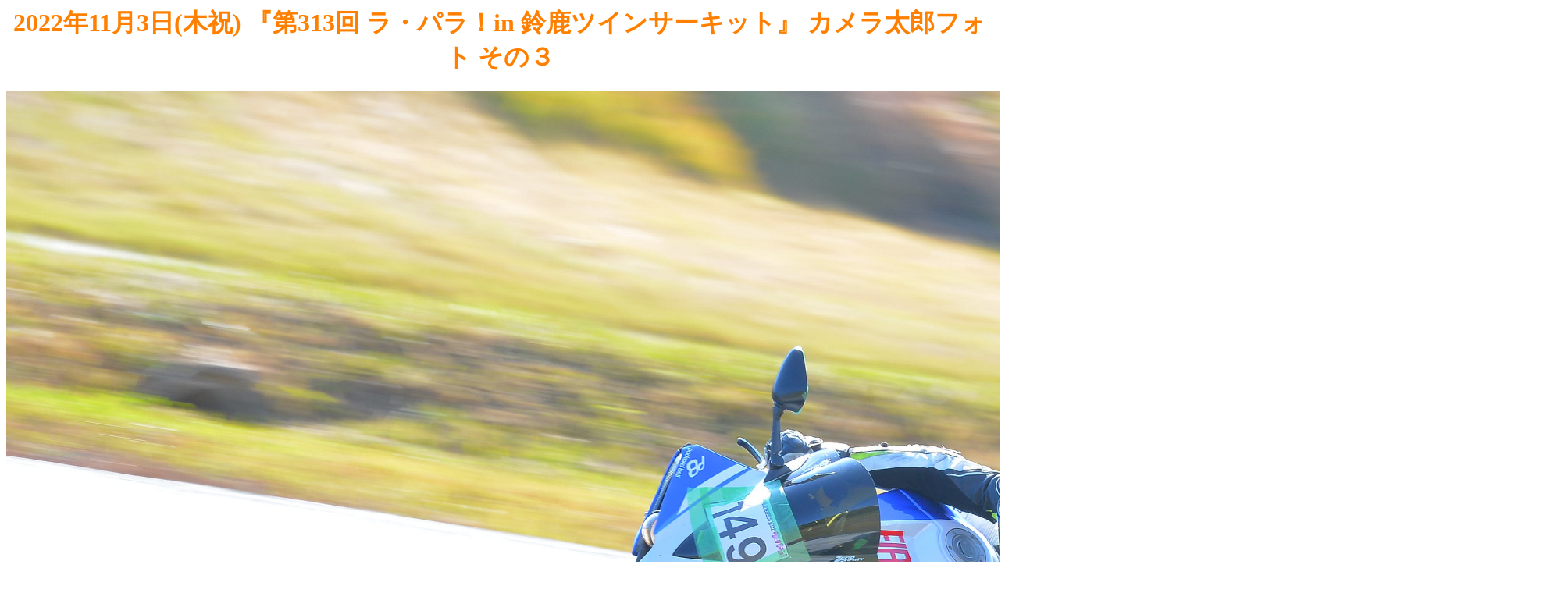

--- FILE ---
content_type: text/html
request_url: https://nporidersnet.org/lapara_photo/313_221103_3/D8J_0581.html
body_size: 802
content:
<!DOCTYPE HTML PUBLIC "-//W3C//DTD HTML 4.01 Transitional//EN">
<HTML LANG="ja">
<HEAD>
<META http-equiv="Content-Type" content="text/html; charset=Shift_JIS">
<META name="GENERATOR" content="snanail Version 2.18">
<TITLE>2022年11月3日(木祝) 『第313回 ラ・パラ！in 鈴鹿ツインサーキット』 カメラ太郎フォト その３</TITLE>

<STYLE type="text/css">
<!--
H1.TITLE {
font-size : 10.5 pt;
font-family : "MS UI Gothic";
color : #FF8000;
}
-->
</STYLE>

</HEAD>
<BODY BGCOLOR="#FFFFFF" LINK="#0000FF" VLINK="#800080" ALINK="#FF0000">
<CENTER>
<H1 class="TITLE">2022年11月3日(木祝) 『第313回 ラ・パラ！in 鈴鹿ツインサーキット』 カメラ太郎フォト その３</H1>
<IMG SRC="313_221103_3/D8J_0581.JPG" BORDER="0" WIDTH="2000" HEIGHT="1335" ALT="D8J_0581.JPG">
<P>
<TABLE BORDER="0" WIDTH="2000">
<TR>
  <TD WIDTH="20%" ALIGN="LEFT"><A HREF="D8J_0578.html"><< 前の画像</A></TD>
  <TD WIDTH="60%" ALIGN="CENTER"><BR></TD>
  <TD WIDTH="20%" ALIGN="RIGHT"><A HREF="D8J_0582.html">次の画像 >></A></TD>
</TR>
</TABLE>
</P>
<P>
<TABLE BORDER="2" CELLPADDING="4" CELLSPACING="0" BORDERCOLOR="#D1ACA3" BGCOLOR="#FFFFFF" WIDTH="440">
<TR>
<TD WIDTH="90"><FONT SIZE="2" COLOR="#008000">ファイル名</FONT></TD>
<TD WIDTH="130"><FONT SIZE="2" COLOR="#008000">D8J_0581.JPG</FONT></TD>
<TD WIDTH="90"><FONT SIZE="2" COLOR="#008000">データサイズ</FONT></TD>
<TD WIDTH="130"><FONT SIZE="2" COLOR="#008000">1325 KB</FONT></TD>
</TR>
</TABLE>
</P>
</CENTER>
<P>
<CENTER>
<A HREF="313_221103_3.html">画像一覧ページに戻る</A>　　　<A HREF="https://nporidersnet.org/lapara/photos2022/">フォトアルバムに戻る</A>
</CENTER>
</P>
</BODY>
</HTML>